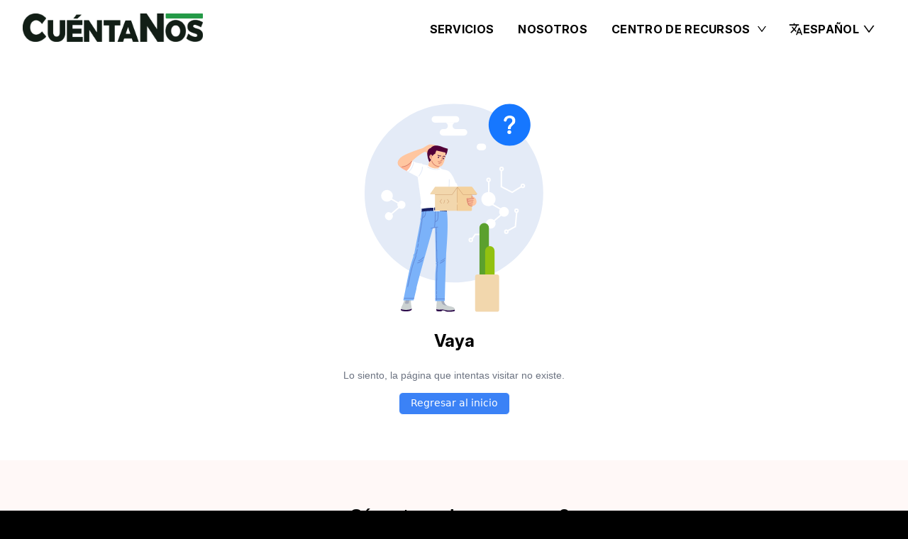

--- FILE ---
content_type: text/html; charset=utf-8
request_url: https://guatemala.cuentanos.org/es/articles/9116061755549
body_size: 428
content:
<!DOCTYPE html>
<html lang="en">
  <head>
    <meta charset="UTF-8" />
    <link rel="icon" type="favicon" href="/favicon.ico" />
    <meta name="viewport" content="width=device-width, initial-scale=1.0" />
    <script
    src="https://cdn-eu.readspeaker.com/script/11950/webReader/webReader.js?pids=wr"
    type="text/javascript"
    id="rs_req_Init"
    aync
    ></script>
    <script type="text/javascript">
      (function(c,l,a,r,i,t,y){
          c[a]=c[a]||function(){(c[a].q=c[a].q||[]).push(arguments)};
          t=l.createElement(r);t.async=1;t.src="https://www.clarity.ms/tag/"+i;
          y=l.getElementsByTagName(r)[0];y.parentNode.insertBefore(t,y);
      })(window, document, "clarity", "script", "omn245lnj4");
  </script>
    <title>Cuentanos Guatemala</title>
    <script type="module" crossorigin src="/assets/index-dPT70JDE.js"></script>
    <link rel="stylesheet" crossorigin href="/assets/index-BaQxpwAs.css">
    <link rel="sitemap" type="application/xml" title="Sitemap" href="/sitemap.xml">
  </head>

  <body>
    <div id="root"></div>
  </body>
</html>
